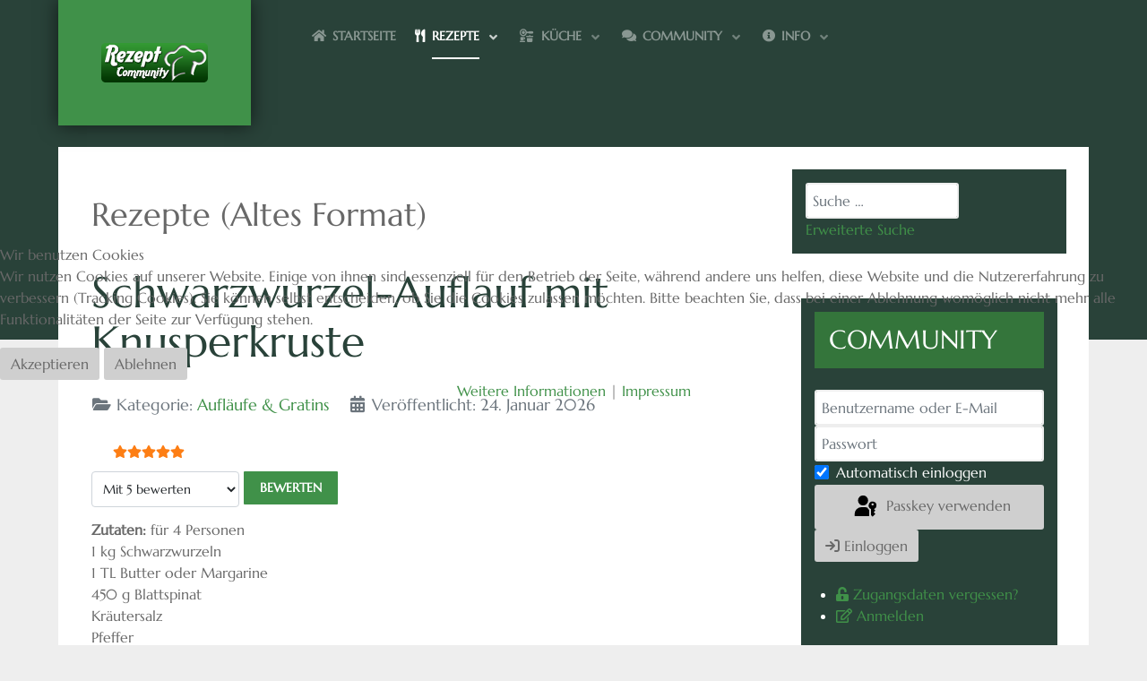

--- FILE ---
content_type: text/css
request_url: https://www.rezept-community.de/templates/rt_photon/custom/css/custom.css
body_size: -35
content:
#g-copyright .g-bottom-menu a::before {
padding-left: .9em;
content: "\00bb";
}
dt {
	font-weight: bold;
}
.text-bg-light {
	color: #000 !important;
	background-color: RGBA(var(--bs-light-rgb),var(--bs-bg-opacity,1)) !important;
}
.plg_system_webauthn_login_button svg {
	width: 30px;
	margin: 4px;
	vertical-align: middle;
}
.feed-link {
	font-size: large;
	font-weight: bold;
}